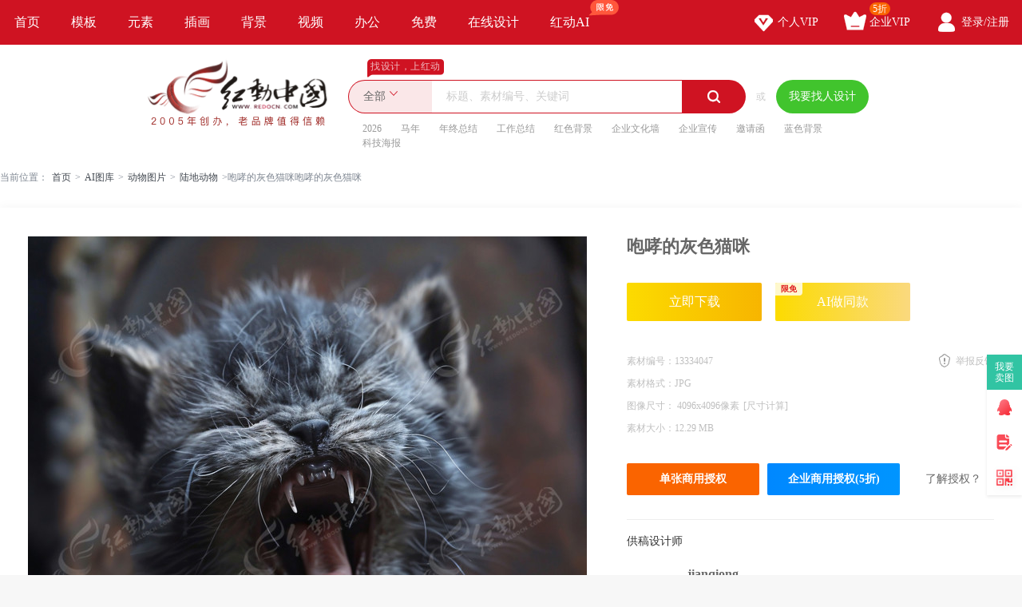

--- FILE ---
content_type: text/html; charset=gbk
request_url: https://sucai.redocn.com/13334047.html
body_size: 11263
content:
        <!DOCTYPE html>
    <html>

    <head>
        <meta name="renderer" content="webkit" />
        <meta http-equiv="X-UA-Compatible" content="IE=edge,chrome=1" />
        <meta http-equiv="Content-Type" content="text/html; charset=gbk" />
        <title>咆哮的灰色猫咪AI图片下载_红动中国</title>
        <meta name="keywords" content="咆哮的灰色猫咪AI图片，猫咪AI图片" />
        <meta name="description" content="红动中国提供咆哮的灰色猫咪AI图片下载，作品以猫咪为主题而设计，可作为咆哮的灰色猫咪，猫，猫咪，小猫，咆哮等主题图片使用，咆哮的灰色猫咪编号13334047，格式JPG，尺寸4096，大小4096，欢迎会员进行下载。" />
        <meta http-equiv="Cache-Control" content="no-transform " />
        <meta name="applicable-device" content="pc">
                    <link rel="alternate" media="only screen and(max-width: 640px)" href="https://m.redocn.com/13334047.html">
            <meta name="mobile-agent" content="format=html5;url=https://m.redocn.com/13334047.html" />
        
        
            <link rel="canonical" href="https://sucai.redocn.com/13334047.html">
                
                <meta property="og:type" content="image" /><meta property="og:image" content="https://img.redocn.com/sheji/20240530/paoxiaodehuisemao_13334047.jpg"/>
        <link rel="stylesheet" type="text/css" href="https://static.redocn.com/public/css/reset.min.css?v=202508082" />
        <link rel="stylesheet" type="text/css" href="https://static.redocn.com/public/css/redocn.min.css?v=202508082" />
        <script type="text/javascript" src="https://static.redocn.com/public/js/jquery.1.8.1.min.js?v=202508082" charset="gbk"></script>
        <script type="text/javascript" src="https://static.redocn.com/public/js/layer/layer.js?v=202508082" charset="gbk"></script>
        <script>
            var current_project = "shejigaoView";
            var site = "0";
        </script>
                        <script>
            var _hmt = _hmt || [];
            (function() {
                var hm = document.createElement("script");
                hm.src = "https://hm.baidu.com/hm.js?d77a0d3247d8a192df6cbc62c15b7879";
                var s = document.getElementsByTagName("script")[0];
                s.parentNode.insertBefore(hm, s);
            })();
        </script>
        <style>
            a{
                text-decoration: none;
            }
        </style>
    </head>

<body>

            
    <div class="hd-nav">
        <div class="g-u-wrap-1280">
            <div class="nav-tab">
                                            <div class="nav-item ">
                                <a href="https://www.redocn.com/"  class="classify">
                                    首页                                                                                                        </a>

                            </div>
                                                    <div class="nav-item ">
                                <a href="https://sucai.redocn.com/shejigao/"  class="classify">
                                    模板                                                                                                        </a>

                            </div>
                                                    <div class="nav-item ">
                                <a href="https://sucai.redocn.com/miankou/"  class="classify">
                                    元素                                                                                                        </a>

                            </div>
                                                    <div class="nav-item ">
                                <a href="https://sucai.redocn.com/katong/"  class="classify">
                                    插画                                                                                                        </a>

                            </div>
                                                    <div class="nav-item ">
                                <a href="https://sucai.redocn.com/beijingtu/"  class="classify">
                                    背景                                                                                                        </a>

                            </div>
                                                    <div class="nav-item ">
                                <a href="https://sucai.redocn.com/shipin/"  class="classify">
                                    视频                                                                                                        </a>

                            </div>
                                                    <div class="nav-item ">
                                <a href="https://sucai.redocn.com/bangong/"  class="classify">
                                    办公                                                                                                        </a>

                            </div>
                                                    <div class="nav-item ">
                                <a href="https://sucai.redocn.com/free"  class="classify">
                                    免费                                                                                                        </a>

                            </div>
                                                    <div class="nav-item ">
                                <a href="https://sucai.redocn.com/editor/"  class="classify">
                                    在线设计                                                                                                        </a>

                            </div>
                                                    <div class="nav-item ">
                                <a href="https://sucai.redocn.com/ai/"  class="classify">
                                    红动AI                                                                        <img src="https://static.redocn.com/public/images/svg/xianmian.svg" alt="" class="icon">                                </a>

                            </div>
                                    </div>
            <div class="user-menu" id="hd-user-menu"></div>
        </div>
    </div>
    <div class="hd-header hd-search default-search hd-header-search">
        <div class="g-u-wrap-1280">
            <div class="hd-logo">
                <a href="https://www.redocn.com/">
                    <img src="https://static.redocn.com/public/images/redocn/logo2020.png" alt="红动中国">
                </a>
            </div>
            <div class="hd-top-search">
                <div class="icon-slogan">找设计，上红动</div>
                <div class="search-section">
                    <div class="search-box search-box-filter">
                        
                            <div class="filter">
                                <div class="cur">
                                    <span>

                                        <i>全部</i>
                                        </if>

                                    </span>
                                </div>
                                <ul>
                                    <li data-type="0" class="current"><span>全部</span></li>
                                    <li data-type="1" ><span>设计稿</span></li>
                                    <li data-type="3" ><span>摄影图</span></li>
                                    <li data-type="5" ><span>元素库</span></li>
                                    <li data-type="2" ><span>VIP素材</span></li>
                                   

                                </ul>
                            </div>
                            <input type="hidden" id="search_t" name="t" value="0">
                            <input type="text" value="" name="keyword" class="sear-keyword" id="keyword" placeholder="标题、素材编号、关键词" autocomplete="off" />
                            <div class="search-btn">
                                <i class="iconfont">&#xe615;</i>
                            </div>
                            <div class="history-hot"></div>
                            <div class="search-match"></div>
                        
                    </div>
                    <div class="or">或</div>
                    <div class="publish-order demand-box">
                        <a  href="https://order.redocn.com/orders/addorder.htm?ent=6"  rel="nofollow"  class="publish-btn" >我要找人设计</a>
                    </div>
                </div>
                <div class="hot-keywords">
                    <span><a  href="https://so.redocn.com/2026/32303236.htm">2026</a></span><span><a  href="https://so.redocn.com/ma/c2edc4ea.htm">马年</a></span><span><a  href="https://so.redocn.com/nian/c4ead6d5d7dcbde1.htm">年终总结</a></span><span><a  href="https://so.redocn.com/gongzuo/b9a4d7f7d7dcbde1.htm">工作总结</a></span><span><a  href="https://so.redocn.com/beijing/baecc9abb1b3beb0.htm">红色背景</a></span><span><a  href="https://so.redocn.com/wenhua/c6f3d2b5cec4bbafc7bd.htm">企业文化墙</a></span><span><a  href="https://so.redocn.com/qiye/c6f3d2b5d0fbb4ab.htm">企业宣传</a></span><span><a  href="https://so.redocn.com/qingtie/d1fbc7ebbaaf.htm">邀请函</a></span><span><a  href="https://so.redocn.com/beijing/c0b6c9abb1b3beb0.htm">蓝色背景</a></span><span><a  href="https://so.redocn.com/haibao/bfc6bcbcbaa3b1a8.htm">科技海报</a></span>                </div>
            </div>
        </div>
    </div>

            
<link rel="stylesheet" type="text/css" href="https://static.redocn.com/sucai/css/sucai_new.min.css?v=202508082" /><style>
	body{background:#fff;}
	.layui-layer-title{font-weight:bold;}
</style><script>
	function centerImg(obj,w,h){
		var scale = w/h;
		var width = $(obj).width();
		var height = $(obj).height();
		var img_scale = width / height;
		if(img_scale > scale){
			$(obj).width(w);
			var new_h = $(obj).height();
			var top = parseInt(h - new_h)/2;
			$(obj).css("marginTop",top);
		}
		else{
			$(obj).height(h);
		}
	}
	function centerImg2(obj){
		var height = $(obj).attr('height');
		var top = parseInt(130 - height)/2;
		$(obj).css("marginTop",top);
	}
	function fillImg(obj){
		var width = $(obj).width();
		var height = $(obj).height();
		if(width > height){
			$(obj).height(60);
		}
		else{
			$(obj).width(60);
		}
	}
	function centerImg3(obj){
		var width = $(obj).attr('data-width');
		var height = $(obj).attr('data-height');
		var img_scale = width / height;
		var box_w = 300;
		var box_h = 422;
		var box_scale = 300/422;
		if(img_scale > box_scale){ //图片宽高比容器更大，以宽为准
			if(width < box_w){
				var top = parseInt(box_h - height)/2;
			}
			else{
				$(obj).width(box_w);
				var h = $(obj).height();
				var top = parseInt(box_h - h)/2;
			}
			$(obj).css("marginTop",top);
		}
		else{
			if(height < box_h){
				var top = parseInt(box_h - height)/2;
				$(obj).css("marginTop",top);
			}
			else{
				$(obj).height(box_h);
			}
		}
	}
</script><div class="hd-crumb g-u-wrap-1280"><i class="iconfont">&#xe632;</i>当前位置：<a style='text-decoration:none' href='/'>首页</a><span>&gt;</span><a style='text-decoration:none' href='https://sucai.redocn.com/AItuku/'>AI图库</a><span>&gt;</span><a style='text-decoration:none' href='https://sucai.redocn.com/dongwutupian/'>动物图片</a><span>&gt;</span><a style='text-decoration:none' href='https://sucai.redocn.com/dongwutupian/ludidongwu/'>陆地动物</a><span>&gt;</span>咆哮的灰色猫咪咆哮的灰色猫咪</div><div class="hd-sucaiview g-u-wrap-1280"><div class="content_good content_good_sjg"><div class="good_left good_color v22"><!--套图样式--><!--无套图样式--><div class="big_img_bg"><div class="img_box"><img src="https://img.redocn.com/sheji/20240530/paoxiaodehuisemao_13334047.jpg" data-original="https://img.redocn.com/sheji/20240530/paoxiaodehuisemao_13334047.jpg" alt="咆哮的灰色猫咪" title="咆哮的灰色猫咪" align="middle" id="img_view" class="myThumbImg" height=700 width=700  /></div></div><div class="good_contents_keywords"><p>原创<strong>《咆哮的灰色猫咪图片》</strong>，咆哮的灰色猫咪素材下载，素材编号13334047，格式JPG，尺寸无限大，大小12.29 MB，此设计图片由设计师“jianqiong”于2024-05-30 08:54:12上传。</p></div><div class="copyright"><p></p></div></div><div class="good_right_new"><div class="title"><h1>咆哮的灰色猫咪</h1></div><div class="about_download"><div class="operate_group"><a href="javascript:;" data-tid="13334047" data-isshangyong="1" data-isCompanyVip="0" data-type="1" class="vip download_btn go-download" rel="nofollow">							立即下载
						</a><a href="javascript:;" data-tid="13334047" data-taskid=""  data-type="4" class="ai download_btn go-download" rel="nofollow"><em>限免</em>
						AI做同款
					</a></div><div class="good_canshu"><ul><li><label>素材编号：</label><span>13334047</span></li><li class="sucai_soft"><label>素材格式：</label><span>JPG</span></li><li><label>图像尺寸： </label><span>4096x4096像素<i class="compute">[尺寸计算]</i></span></li><li class="add_time_lis"></li><li><label>素材大小：</label><span>12.29 MB</span></li><li class="down_time_li" ></li></ul><a href="javascript:;" class="report_btn">举报反馈</a></div><div class="about_sy"><a href="javascript:;" data-tid="13334047" data-type="1" class="go_shouquan" rel="nofollow">单张商用授权</a><a href="javascript:;" data-tid="13334047" data-type="1" class="go_company_shouquan" rel="nofollow">企业商用授权(5折)</a><a href="https://help.redocn.com/Index/help/helpid/227.html" target="_blank" class="toknow"  rel="nofollow" >了解授权？</a></div></div><!--公益素材专属说明--><div class="about_designer"><span style="font-size: 1.17em;">供稿设计师</span><div class="info"><dl><dd><img src="https://uc.redocn.com/images/avatar12_big.png" alt="" /><span>独家</span></dd><dt><div class="name">jianqiong</div><div class="go_work">作品：1443张</div></dt></dl></div></div><div class="good_sucai good_color"><div class="tit"><h2>猫咪AI图片</h2></div><div class="list"><a style="text-decoration:none" href="https://so.redocn.com/tupian/c5d8cff8.htm">咆哮</a><a style="text-decoration:none" href="https://so.redocn.com/dongwu/b6afceef.htm">动物</a><a style="text-decoration:none" href="https://so.redocn.com/mao/c3a8.htm">猫</a><a style="text-decoration:none" href="https://so.redocn.com/mao/d0a1c3a8.htm">小猫</a><a style="text-decoration:none" href="https://so.redocn.com/mao/c3a8dfe4.htm">猫咪</a></div></div></div></div><div style="margin-top: 20px;"><h2></h2></div><div class="fixbox_images"><div class=" items " id="box_item"><a  href="https://sucai.redocn.com/13334046.html" target="_blank" title="咆哮的小猫咪" class="img_box"><div class="sign-group" data-tid="13334046"></div><img src="https://img.redocn.com/sheji/20240531/paoxiaodexiaomao_13334046.jpg.400.jpg" data-height="450" data-width="450" alt="咆哮的小猫咪" title="咆哮的小猫咪" onload="centerImg3(this);" /><div class="sucai-title">咆哮的小猫咪</div></a></div><div class=" items " id="box_item"><a  href="https://sucai.redocn.com/13334045.html" target="_blank" title="咆哮的可爱猫咪" class="img_box"><div class="sign-group" data-tid="13334045"></div><img src="https://img.redocn.com/sheji/20240531/paoxiaodekeaimao_13334045.jpg.400.jpg" data-height="450" data-width="450" alt="咆哮的可爱猫咪" title="咆哮的可爱猫咪" onload="centerImg3(this);" /><div class="sucai-title">咆哮的可爱猫咪</div></a></div><div class=" items " id="box_item"><a  href="https://sucai.redocn.com/13334044.html" target="_blank" title="张大嘴咆哮的猫咪" class="img_box"><div class="sign-group" data-tid="13334044"></div><img src="https://img.redocn.com/sheji/20240531/zhangdazuipaoxiaodemao_13334044.jpg.400.jpg" data-height="450" data-width="450" alt="张大嘴咆哮的猫咪" title="张大嘴咆哮的猫咪" onload="centerImg3(this);" /><div class="sucai-title">张大嘴咆哮的猫咪</div></a></div><div class=" items " id="box_item"><a  href="https://sucai.redocn.com/13334043.html" target="_blank" title="侧身咆哮的猫咪" class="img_box"><div class="sign-group" data-tid="13334043"></div><img src="https://img.redocn.com/sheji/20240531/ceshenpaoxiaodemao_13334043.jpg.400.jpg" data-height="450" data-width="450" alt="侧身咆哮的猫咪" title="侧身咆哮的猫咪" onload="centerImg3(this);" /><div class="sucai-title">侧身咆哮的猫咪</div></a></div><div class=" items " id="box_item"><a  href="https://sucai.redocn.com/13334042.html" target="_blank" title="一只咆哮的猫咪" class="img_box"><div class="sign-group" data-tid="13334042"></div><img src="https://img.redocn.com/sheji/20240531/yizhipaoxiaodemao_13334042.jpg.400.jpg" data-height="450" data-width="450" alt="一只咆哮的猫咪" title="一只咆哮的猫咪" onload="centerImg3(this);" /><div class="sucai-title">一只咆哮的猫咪</div></a></div><div class=" items " id="box_item"><a  href="https://sucai.redocn.com/13334041.html" target="_blank" title="咆哮小猫动物背景" class="img_box"><div class="sign-group" data-tid="13334041"></div><img src="https://img.redocn.com/sheji/20240531/paoxiaoxiaomaodongwubeijing_13334041.jpg.400.jpg" data-height="450" data-width="450" alt="咆哮小猫动物背景" title="咆哮小猫动物背景" onload="centerImg3(this);" /><div class="sucai-title">咆哮小猫动物背景</div></a></div><div class=" items " id="box_item"><a  href="https://sucai.redocn.com/13334040.html" target="_blank" title="咆哮的黄色猫咪" class="img_box"><div class="sign-group" data-tid="13334040"></div><img src="https://img.redocn.com/sheji/20240531/paoxiaodehuangsemao_13334040.jpg.400.jpg" data-height="450" data-width="450" alt="咆哮的黄色猫咪" title="咆哮的黄色猫咪" onload="centerImg3(this);" /><div class="sucai-title">咆哮的黄色猫咪</div></a></div><div class=" items " id="box_item"><a  href="https://sucai.redocn.com/13334039.html" target="_blank" title="咆哮的猫咪图片" class="img_box"><div class="sign-group" data-tid="13334039"></div><img src="//static.redocn.com/so/images/grey.gif" data-height="450" data-width="450" alt="咆哮的猫咪图片" title="咆哮的猫咪图片" data-original="https://img.redocn.com/sheji/20240603/paoxiaodemaotupian_13334039.jpg.400.jpg" class="lazy" onload="centerImg3(this);" /><div class="sucai-title">咆哮的猫咪图片</div></a></div><div class=" items " id="box_item"><a  href="https://sucai.redocn.com/13331329.html" target="_blank" title="红色宫墙外的可爱猫咪素材图AI图" class="img_box"><div class="sign-group" data-tid="13331329"></div><img src="//static.redocn.com/so/images/grey.gif" data-height="450" data-width="338" alt="红色宫墙外的可爱猫咪素材图AI图" title="红色宫墙外的可爱猫咪素材图AI图" data-original="https://img.redocn.com/sheji/20240527/hongsegongqiangwaidekeaimaosucaituAItu_13331329.jpg.400.jpg" class="lazy" onload="centerImg3(this);" /><div class="sucai-title">红色宫墙外的可爱猫咪素材图AI图</div></a></div><div class=" items " id="box_item"><a  href="https://sucai.redocn.com/13331328.html" target="_blank" title="红色宫墙外的可爱猫咪素材图AI图" class="img_box"><div class="sign-group" data-tid="13331328"></div><img src="//static.redocn.com/so/images/grey.gif" data-height="450" data-width="338" alt="红色宫墙外的可爱猫咪素材图AI图" title="红色宫墙外的可爱猫咪素材图AI图" data-original="https://img.redocn.com/sheji/20240527/hongsegongqiangwaidekeaimaosucaituAItu_13331328.jpg.400.jpg" class="lazy" onload="centerImg3(this);" /><div class="sucai-title">红色宫墙外的可爱猫咪素材图AI图</div></a></div><div class=" items " id="box_item"><a  href="https://sucai.redocn.com/13331327.html" target="_blank" title="红色宫墙外的可爱猫咪素材图AI图" class="img_box"><div class="sign-group" data-tid="13331327"></div><img src="//static.redocn.com/so/images/grey.gif" data-height="450" data-width="338" alt="红色宫墙外的可爱猫咪素材图AI图" title="红色宫墙外的可爱猫咪素材图AI图" data-original="https://img.redocn.com/sheji/20240527/hongsegongqiangwaidekeaimaosucaituAItu_13331327.jpg.400.jpg" class="lazy" onload="centerImg3(this);" /><div class="sucai-title">红色宫墙外的可爱猫咪素材图AI图</div></a></div><div class=" items " id="box_item"><a  href="https://sucai.redocn.com/13331326.html" target="_blank" title="红色宫墙外的可爱猫咪素材图AI图" class="img_box"><div class="sign-group" data-tid="13331326"></div><img src="//static.redocn.com/so/images/grey.gif" data-height="450" data-width="338" alt="红色宫墙外的可爱猫咪素材图AI图" title="红色宫墙外的可爱猫咪素材图AI图" data-original="https://img.redocn.com/sheji/20240527/hongsegongqiangwaidekeaimaosucaituAItu_13331326.jpg.400.jpg" class="lazy" onload="centerImg3(this);" /><div class="sucai-title">红色宫墙外的可爱猫咪素材图AI图</div></a></div><div class=" items " id="box_item"><a  href="https://sucai.redocn.com/13331325.html" target="_blank" title="红色宫墙外的可爱猫咪素材图AI图" class="img_box"><div class="sign-group" data-tid="13331325"></div><img src="//static.redocn.com/so/images/grey.gif" data-height="450" data-width="338" alt="红色宫墙外的可爱猫咪素材图AI图" title="红色宫墙外的可爱猫咪素材图AI图" data-original="https://img.redocn.com/sheji/20240527/hongsegongqiangwaidekeaimaosucaituAItu_13331325.jpg.400.jpg" class="lazy" onload="centerImg3(this);" /><div class="sucai-title">红色宫墙外的可爱猫咪素材图AI图</div></a></div><div class=" items " id="box_item"><a  href="https://sucai.redocn.com/13331324.html" target="_blank" title="红色宫墙外的可爱猫咪素材图AI图" class="img_box"><div class="sign-group" data-tid="13331324"></div><img src="//static.redocn.com/so/images/grey.gif" data-height="450" data-width="338" alt="红色宫墙外的可爱猫咪素材图AI图" title="红色宫墙外的可爱猫咪素材图AI图" data-original="https://img.redocn.com/sheji/20240527/hongsegongqiangwaidekeaimaosucaituAItu_13331324.jpg.400.jpg" class="lazy" onload="centerImg3(this);" /><div class="sucai-title">红色宫墙外的可爱猫咪素材图AI图</div></a></div><div class=" items " id="box_item"><a  href="https://sucai.redocn.com/13331323.html" target="_blank" title="红色宫墙外的可爱猫咪素材图AI图" class="img_box"><div class="sign-group" data-tid="13331323"></div><img src="//static.redocn.com/so/images/grey.gif" data-height="450" data-width="338" alt="红色宫墙外的可爱猫咪素材图AI图" title="红色宫墙外的可爱猫咪素材图AI图" data-original="https://img.redocn.com/sheji/20240527/hongsegongqiangwaidekeaimaosucaituAItu_13331323.jpg.400.jpg" class="lazy" onload="centerImg3(this);" /><div class="sucai-title">红色宫墙外的可爱猫咪素材图AI图</div></a></div><div class=" items " id="box_item"><a  href="https://sucai.redocn.com/13331322.html" target="_blank" title="红色宫墙外的可爱猫咪素材图AI图" class="img_box"><div class="sign-group" data-tid="13331322"></div><img src="//static.redocn.com/so/images/grey.gif" data-height="450" data-width="338" alt="红色宫墙外的可爱猫咪素材图AI图" title="红色宫墙外的可爱猫咪素材图AI图" data-original="https://img.redocn.com/sheji/20240527/hongsegongqiangwaidekeaimaosucaituAItu_13331322.jpg.400.jpg" class="lazy" onload="centerImg3(this);" /><div class="sucai-title">红色宫墙外的可爱猫咪素材图AI图</div></a></div><div class=" items " id="box_item"><a  href="https://sucai.redocn.com/13319599.html" target="_blank" title="梦幻宇航员小猫" class="img_box"><div class="sign-group" data-tid="13319599"></div><img src="//static.redocn.com/so/images/grey.gif" data-height="450" data-width="450" alt="梦幻宇航员小猫" title="梦幻宇航员小猫" data-original="https://img.redocn.com/sheji/20240517/menghuanyuhangyuanxiaomao_13319599.jpg.400.jpg" class="lazy" onload="centerImg3(this);" /><div class="sucai-title">梦幻宇航员小猫</div></a></div><div class=" items " id="box_item"><a  href="https://sucai.redocn.com/13319598.html" target="_blank" title="精致可爱的宇航员猫咪" class="img_box"><div class="sign-group" data-tid="13319598"></div><img src="//static.redocn.com/so/images/grey.gif" data-height="450" data-width="450" alt="精致可爱的宇航员猫咪" title="精致可爱的宇航员猫咪" data-original="https://img.redocn.com/sheji/20240517/jingzhikeaideyuhangyuanmao_13319598.jpg.400.jpg" class="lazy" onload="centerImg3(this);" /><div class="sucai-title">精致可爱的宇航员猫咪</div></a></div><div class=" items " id="box_item"><a  href="https://sucai.redocn.com/13319597.html" target="_blank" title="呆萌的宇航员猫" class="img_box"><div class="sign-group" data-tid="13319597"></div><img src="//static.redocn.com/so/images/grey.gif" data-height="450" data-width="450" alt="呆萌的宇航员猫" title="呆萌的宇航员猫" data-original="https://img.redocn.com/sheji/20240517/daimengdeyuhangyuanmao_13319597.jpg.400.jpg" class="lazy" onload="centerImg3(this);" /><div class="sucai-title">呆萌的宇航员猫</div></a></div><div class=" items " id="box_item"><a  href="https://sucai.redocn.com/13319596.html" target="_blank" title="可爱的宇航员猫咪" class="img_box"><div class="sign-group" data-tid="13319596"></div><img src="//static.redocn.com/so/images/grey.gif" data-height="450" data-width="450" alt="可爱的宇航员猫咪" title="可爱的宇航员猫咪" data-original="https://img.redocn.com/sheji/20240517/keaideyuhangyuanmao_13319596.jpg.400.jpg" class="lazy" onload="centerImg3(this);" /><div class="sucai-title">可爱的宇航员猫咪</div></a></div><div class=" items " id="box_item"><a  href="https://sucai.redocn.com/13319595.html" target="_blank" title="宇航员猫咪侧身特写" class="img_box"><div class="sign-group" data-tid="13319595"></div><img src="//static.redocn.com/so/images/grey.gif" data-height="450" data-width="450" alt="宇航员猫咪侧身特写" title="宇航员猫咪侧身特写" data-original="https://img.redocn.com/sheji/20240517/yuhangyuanmaoceshentexie_13319595.jpg.400.jpg" class="lazy" onload="centerImg3(this);" /><div class="sucai-title">宇航员猫咪侧身特写</div></a></div><div class=" items " id="box_item"><a  href="https://sucai.redocn.com/13319594.html" target="_blank" title="端坐的宇航员小猫" class="img_box"><div class="sign-group" data-tid="13319594"></div><img src="//static.redocn.com/so/images/grey.gif" data-height="450" data-width="450" alt="端坐的宇航员小猫" title="端坐的宇航员小猫" data-original="https://img.redocn.com/sheji/20240517/duanzuodeyuhangyuanxiaomao_13319594.jpg.400.jpg" class="lazy" onload="centerImg3(this);" /><div class="sucai-title">端坐的宇航员小猫</div></a></div><div class=" items " id="box_item"><a  href="https://sucai.redocn.com/13319593.html" target="_blank" title="萌萌的宇航员装扮猫咪" class="img_box"><div class="sign-group" data-tid="13319593"></div><img src="//static.redocn.com/so/images/grey.gif" data-height="450" data-width="450" alt="萌萌的宇航员装扮猫咪" title="萌萌的宇航员装扮猫咪" data-original="https://img.redocn.com/sheji/20240517/mengmengdeyuhangyuanzhuangbanmao_13319593.jpg.400.jpg" class="lazy" onload="centerImg3(this);" /><div class="sucai-title">萌萌的宇航员装扮猫咪</div></a></div><div class=" items " id="box_item"><a  href="https://sucai.redocn.com/13319592.html" target="_blank" title="穿宇航员服装的小猫" class="img_box"><div class="sign-group" data-tid="13319592"></div><img src="//static.redocn.com/so/images/grey.gif" data-height="450" data-width="450" alt="穿宇航员服装的小猫" title="穿宇航员服装的小猫" data-original="https://img.redocn.com/sheji/20240517/chuanyuhangyuanfuzhuangdexiaomao_13319592.jpg.400.jpg" class="lazy" onload="centerImg3(this);" /><div class="sucai-title">穿宇航员服装的小猫</div></a></div><div class=" items " id="box_item"><a  href="https://sucai.redocn.com/13319591.html" target="_blank" title="坐在地上的宇航员小猫" class="img_box"><div class="sign-group" data-tid="13319591"></div><img src="//static.redocn.com/so/images/grey.gif" data-height="450" data-width="450" alt="坐在地上的宇航员小猫" title="坐在地上的宇航员小猫" data-original="https://img.redocn.com/sheji/20240517/zuozaidishangdeyuhangyuanxiaomao_13319591.jpg.400.jpg" class="lazy" onload="centerImg3(this);" /><div class="sucai-title">坐在地上的宇航员小猫</div></a></div><div class=" items " id="box_item"><a  href="https://sucai.redocn.com/13319590.html" target="_blank" title="可爱的宇航员动物" class="img_box"><div class="sign-group" data-tid="13319590"></div><img src="//static.redocn.com/so/images/grey.gif" data-height="450" data-width="450" alt="可爱的宇航员动物" title="可爱的宇航员动物" data-original="https://img.redocn.com/sheji/20240517/keaideyuhangyuandongwu_13319590.jpg.400.jpg" class="lazy" onload="centerImg3(this);" /><div class="sucai-title">可爱的宇航员动物</div></a></div><div class=" items " id="box_item"><a  href="https://sucai.redocn.com/13319589.html" target="_blank" title="粉色宇航员小猫" class="img_box"><div class="sign-group" data-tid="13319589"></div><img src="//static.redocn.com/so/images/grey.gif" data-height="450" data-width="450" alt="粉色宇航员小猫" title="粉色宇航员小猫" data-original="https://img.redocn.com/sheji/20240517/fenseyuhangyuanxiaomao_13319589.jpg.400.jpg" class="lazy" onload="centerImg3(this);" /><div class="sucai-title">粉色宇航员小猫</div></a></div><div class=" items " id="box_item"><a  href="https://sucai.redocn.com/13319588.html" target="_blank" title="宇航员小猫图片" class="img_box"><div class="sign-group" data-tid="13319588"></div><img src="//static.redocn.com/so/images/grey.gif" data-height="450" data-width="450" alt="宇航员小猫图片" title="宇航员小猫图片" data-original="https://img.redocn.com/sheji/20240517/yuhangyuanxiaomaotupian_13319588.jpg.400.jpg" class="lazy" onload="centerImg3(this);" /><div class="sucai-title">宇航员小猫图片</div></a></div><div class=" items " id="box_item"><a  href="https://sucai.redocn.com/13290908.html" target="_blank" title="呆萌的猫插画" class="img_box"><div class="sign-group" data-tid="13290908"></div><img src="//static.redocn.com/so/images/grey.gif" data-height="450" data-width="450" alt="呆萌的猫插画" title="呆萌的猫插画" data-original="https://img.redocn.com/sheji/20240423/daimengdemaochahua_13290908.jpg.400.jpg" class="lazy" onload="centerImg3(this);" /><div class="sucai-title">呆萌的猫插画</div></a></div><div class=" items " id="box_item"><a  href="https://sucai.redocn.com/13290907.html" target="_blank" title="注视的黑猫插画" class="img_box"><div class="sign-group" data-tid="13290907"></div><img src="//static.redocn.com/so/images/grey.gif" data-height="450" data-width="450" alt="注视的黑猫插画" title="注视的黑猫插画" data-original="https://img.redocn.com/sheji/20240423/zhushideheimaochahua_13290907.jpg.400.jpg" class="lazy" onload="centerImg3(this);" /><div class="sucai-title">注视的黑猫插画</div></a></div><div class=" items " id="box_item"><a  href="https://sucai.redocn.com/13290906.html" target="_blank" title="好奇的黑猫插画" class="img_box"><div class="sign-group" data-tid="13290906"></div><img src="//static.redocn.com/so/images/grey.gif" data-height="450" data-width="450" alt="好奇的黑猫插画" title="好奇的黑猫插画" data-original="https://img.redocn.com/sheji/20240423/haoqideheimaochahua_13290906.jpg.400.jpg" class="lazy" onload="centerImg3(this);" /><div class="sucai-title">好奇的黑猫插画</div></a></div><div class=" items " id="box_item"><a  href="https://sucai.redocn.com/13290904.html" target="_blank" title="灵敏的猫插画" class="img_box"><div class="sign-group" data-tid="13290904"></div><img src="//static.redocn.com/so/images/grey.gif" data-height="450" data-width="450" alt="灵敏的猫插画" title="灵敏的猫插画" data-original="https://img.redocn.com/sheji/20240423/lingmindemaochahua_13290904.jpg.400.jpg" class="lazy" onload="centerImg3(this);" /><div class="sucai-title">灵敏的猫插画</div></a></div><div class=" items " id="box_item"><a  href="https://sucai.redocn.com/13290903.html" target="_blank" title="原创立体猫咪插画" class="img_box"><div class="sign-group" data-tid="13290903"></div><img src="//static.redocn.com/so/images/grey.gif" data-height="450" data-width="450" alt="原创立体猫咪插画" title="原创立体猫咪插画" data-original="https://img.redocn.com/sheji/20240423/yuanchuanglitimaochahua_13290903.jpg.400.jpg" class="lazy" onload="centerImg3(this);" /><div class="sucai-title">原创立体猫咪插画</div></a></div><div class=" items " id="box_item"><a  href="https://sucai.redocn.com/13290902.html" target="_blank" title="聪明的小猫插画" class="img_box"><div class="sign-group" data-tid="13290902"></div><img src="//static.redocn.com/so/images/grey.gif" data-height="450" data-width="450" alt="聪明的小猫插画" title="聪明的小猫插画" data-original="https://img.redocn.com/sheji/20240423/congmingdexiaomaochahua_13290902.jpg.400.jpg" class="lazy" onload="centerImg3(this);" /><div class="sucai-title">聪明的小猫插画</div></a></div><div class=" items " id="box_item"><a  href="https://sucai.redocn.com/13290879.html" target="_blank" title="蓝猫插画" class="img_box"><div class="sign-group" data-tid="13290879"></div><img src="//static.redocn.com/so/images/grey.gif" data-height="450" data-width="450" alt="蓝猫插画" title="蓝猫插画" data-original="https://img.redocn.com/sheji/20240424/lanmaochahua_13290879.jpg.400.jpg" class="lazy" onload="centerImg3(this);" /><div class="sucai-title">蓝猫插画</div></a></div><div class=" items " id="box_item"><a  href="https://sucai.redocn.com/13290876.html" target="_blank" title="杂色猫咪插画" class="img_box"><div class="sign-group" data-tid="13290876"></div><img src="//static.redocn.com/so/images/grey.gif" data-height="450" data-width="450" alt="杂色猫咪插画" title="杂色猫咪插画" data-original="https://img.redocn.com/sheji/20240417/zasemaochahua_13290876.jpg.400.jpg" class="lazy" onload="centerImg3(this);" /><div class="sucai-title">杂色猫咪插画</div></a></div><div class=" items " id="box_item"><a  href="https://sucai.redocn.com/13290870.html" target="_blank" title="原创猫AI图片" class="img_box"><div class="sign-group" data-tid="13290870"></div><img src="//static.redocn.com/so/images/grey.gif" data-height="450" data-width="450" alt="原创猫AI图片" title="原创猫AI图片" data-original="https://img.redocn.com/sheji/20240417/yuanchuangmaoAItupian_13290870.jpg.400.jpg" class="lazy" onload="centerImg3(this);" /><div class="sucai-title">原创猫AI图片</div></a></div><div class=" items " id="box_item"><a  href="https://sucai.redocn.com/13290868.html" target="_blank" title="神秘的猫咪插画" class="img_box"><div class="sign-group" data-tid="13290868"></div><img src="//static.redocn.com/so/images/grey.gif" data-height="450" data-width="450" alt="神秘的猫咪插画" title="神秘的猫咪插画" data-original="https://img.redocn.com/sheji/20240417/shenmidemaochahua_13290868.jpg.400.jpg" class="lazy" onload="centerImg3(this);" /><div class="sucai-title">神秘的猫咪插画</div></a></div><div class=" items " id="box_item"><a  href="https://sucai.redocn.com/13290865.html" target="_blank" title="坐立的小猫插画" class="img_box"><div class="sign-group" data-tid="13290865"></div><img src="//static.redocn.com/so/images/grey.gif" data-height="450" data-width="450" alt="坐立的小猫插画" title="坐立的小猫插画" data-original="https://img.redocn.com/sheji/20240424/zuolidexiaomaochahua_13290865.jpg.400.jpg" class="lazy" onload="centerImg3(this);" /><div class="sucai-title">坐立的小猫插画</div></a></div><div class=" items " id="box_item"><a  href="https://sucai.redocn.com/13290862.html" target="_blank" title="一只黑猫插画" class="img_box"><div class="sign-group" data-tid="13290862"></div><img src="//static.redocn.com/so/images/grey.gif" data-height="450" data-width="450" alt="一只黑猫插画" title="一只黑猫插画" data-original="https://img.redocn.com/sheji/20240423/yizhiheimaochahua_13290862.jpg.400.jpg" class="lazy" onload="centerImg3(this);" /><div class="sucai-title">一只黑猫插画</div></a></div></div><div class="show_bigimg_ie"><div class="mask"></div><img src="" alt="" id="big_img" /></div><div class="collect-tip">收藏成功</div><div id="compute-size-mask"></div><div id="compute-size"><div class="title"><span style="font-size: 18.72px">图片实际打印尺寸计算</span><a href="javascript:;" class="iconfont close_btn">&#xe631;</a></div><div class="content"><div class="notice"><span>温馨提示：</span><p>1、一张图片的打印出来的实际尺寸是由电子图片的像素和分辨率共同决定的，像素(Pixel)是指构成图片的小色点，分辨率(单位DPI)是指每英寸(Inch)上的像素数量，可以看做是这些小色点的分布密度；像素相同时，分辨率越高则像素密度越大，实际打印尺寸越小，图像也越清晰；</p><p>2、尺寸计算结果与您所选的分辨率有关，请根据您的实际用途及图片支持的最大分辨率进行选择并查看结果；</p><p>3、下方结果图片显示的是作品的预览图，显示结果仅供参考，以作品原图为准。</p></div><ul><li><label>像素：</label><div class="info cc_px">2630x2625 PX</div><input type="hidden" name="cc_w" class="cc_w" value="" /><input type="hidden" name="cc_h" class="cc_h" value="" /><input type="hidden" name="cc_o" class="cc_o" value="" /></li><li><label>分辨率：</label><div class="info"><select id="dpi"><option value="1">15dpi（灯布）</option><option value="2">30dpi（喷绘）</option><option value="3" selected="selected">72dpi（写真）</option><option value="4">150dpi（高精度写真）</option><option value="5">300dpi（印刷）</option></select></div></li><li><label>结果：</label><div class="info"><p>长：<span class="w_mm">4453.5</span> 毫米 / <span class="w_lm">445.35</span> 厘米 / <span class="w_yc">175.33</span> 英寸</p><p>宽：<span class="h_mm">4445</span> 毫米 / <span class="h_lm">444.5</span> 厘米 / <span class="h_yc">175</span> 英寸</p></div></li></ul><div class="show-size"><div class="imgbox"><span class="dot dot1"></span><span class="dot dot2"></span><span class="dot dot3"></span><span class="dot dot4"></span><span class="line line1"></span><span class="line line2"></span><span class="line line3"></span><span class="line line4"></span><span class="arrow arrow1"></span><span class="arrow arrow2"></span><span class="arrow arrow3"></span><span class="arrow arrow4"></span><div class="size w">445.35cm</div><div class="size h">444.5cm</div><img src="https://img.redocn.com/sheji/20240530/paoxiaodehuisemao_13334047.jpg" alt="" width="580" /></div></div></div></div></div><script>var tid = "13334047";</script>
		
        			<div id="bottom_gg">
            <div class="guanggao_container g-u-wrap-1280">
                <a href="//sucai.redocn.com/ai/" target="_blank" data-page="4"  data-position="B1" data-gid="113">
                    <img src="https://img.redocn.com/202508/20250807/20250807_bff9b99e6634ddaa4a79HPfo9yJDL59z.jpg" alt="AI出图广告" />
                </a>
            </div>
			</div>
                
<div class="hd-footer">
		<div class="redocn_footer">
		<div class="g-u-wrap-1280">
			<div class="interlinkage">
				<a href="https://sucai.redocn.com/zuixinshejigao/" target="_blank">最新素材</a>
				<a href="https://so.redocn.com/tag/" target="_blank">热门标签</a>
				<a href="https://www.redocn.com/sitemap.htm" target="_blank">网站导航</a>
				<a href="https://user.redocn.com/chongzhi" target="_blank" rel="nofollow">账号充值</a>
				<a href="https://help.redocn.com/Index/zhinan" target="_blank "  rel="nofollow">新手指南</a>
				<a href="https://help.redocn.com/" target="_blank"  rel="nofollow">帮助中心</a>
				<a href="https://help.redocn.com/hd/" target="_blank"  rel="nofollow">红动简介</a>
				<a href="https://help.redocn.com/Index/helplist/id/73" target="_blank"  rel="nofollow">版权说明</a>
								<a href="https://m.redocn.com/13334047.html" class="change_btn"  ><em></em>手机版</a>
							</div>
			<div class="about_redocn">
				<div class="brief">
					<img src="https://static.redocn.com/zhuanji/images/3star.png">
					<div class="txt">
						<span style="font-size: 32px">专业在线设计服务平台</span>
						<span style="font-size: 16px">找设计，上红动</span>
					</div>
				</div>
				<div class="kf">
					<div class="title">联系客服</div>
					<div class="kf_contact">
						
						<a href="https://wpa.b.qq.com/cgi/wpa.php?ln=1&key=XzgwMDA4OTE5Ml80NzU3NzZfODAwMDg5MTkyXzJf" rel="nofollow" target="_blank" class="kf_qq">
							<dl>
								<dd></dd>
								<dt>
									<span>在线客服</span>
									<span class="num">800089192</span>
									<em>点击咨询</em>
								</dt>
							</dl>
						</a>
					</div>
					<div class="kf_time">
						<span>周一至周五8:30-11:30 13:00-18:00</span>
						<span>法定假日休息</span>
					</div>
				</div>
				
			</div>
			<div class="ft_copyright">
				<div class="txt">
					<span class="copy_right">Copyright &copy 2021 红动中国 | <a href="https://beian.miit.gov.cn" style="color:#666666;" rel="nofollow" target="_blank">浙ICP备2021015139号-1</a> <!--| 增值电信业务经营许可证：<a href="https://beian.miit.gov.cn" style="color:#666666;" rel="nofollow" target="_blank">浙B2-20160630</a>--></span>
					<span>若您的权利被侵害请联系红动中国 copyright@redocn.com</span>
					<p>本公司网络广告用字经北大方正电子有限公司授权许可 &ensp; &ensp;</p>
				</div>
				<a target="cyxyv" href="https://v.yunaq.com/certificate?domain=www.redocn.com&from=label&code=90020" class="anquan"><img src="https://static.redocn.com/public/images/label_sm_90020.png"></a>	
			</div>
		</div>
	</div>
</div>
</body>	
</html>
    <script>
         var page_type ="";
         var sucai_leixing ="";
         var dafenlei="";
         var xiaofenlei="";
         var seo_name="";
         var search_keyword ="";
		 var search_result_num = "0";
         var search_type="";
         var sucai_sale_mode="";
         var sucai_is_copyright=false;
         var sucai_price="";
         var sucai_author="";
    </script>
	<script type="text/javascript" src="https://static.redocn.com/public/js/redocn.min.js?v=202508082"></script>

<!--以图搜图利用ajaxSubmit()提交表单使用jquery.form.js-->
<script type="text/JavaScript" src="https://static.redocn.com/public/js/jquery.form.js"></script>
<!-- redocn统计开始-->
<script>
    var static_domian="https://static.redocn.com";
    (function() {
        var hm = document.createElement('script');
        hm.async = true;
        hm.src = static_domian+'/public/js/browse.min.js';
        var s = document.getElementsByTagName('script')[0];
        s.parentNode.insertBefore(hm, s);
    })();
</script>
<!--redocn统计结束-->
<script>
	if(isMobile(navigator.userAgent))
	{
		var mobileUrl = "https://m.redocn.com/13334047.html";
		checkPcUrl();
	}
</script>
<script type="text/javascript" src="https://static.redocn.com/public/js/Masonry.js?v=202508082" charset="gbk"></script><script type="text/javascript" src="https://static.redocn.com/public/js/jquery.lazyload.min.js?v=202508082" charset="gbk"></script><script type="text/javascript" src="https://static.redocn.com/sucai/js/view.min.js?v=202508082" charset="gbk"></script><script>	var thread_tid = '13334047';
	var get_fav_manager = "https://sucai.redocn.com/Api/addFav?tid=13334047";
	var cancel_fav = "https://sucai.redocn.com/Api/removeFav&tid=13334047";
	var api_add_fav  		= "https://sucai.redocn.com/Api/postAddFav?new=1";
	var api_remove_fav 		= "https://sucai.redocn.com/Api/removeFav";
	var api_get_fav_state   = "https://api.redocn.com/SucaiApi/getListFav";
	var api_get_sucai_mark_type   = "https://api.redocn.com/SucaiApi/getSucaiMarkType";
	var list_tids 			= "13334047,13334046,13334045,13334044,13334043,13334042,13334041,13334040,13334039,13331329,13331328,13331327,13331326,13331325,13331324,13331323,13331322,13319599,13319598,13319597,13319596,13319595,13319594,13319593,13319592,13319591,13319590,13319589,13319588,13290908,13290907,13290906,13290904,13290903,13290902,13290879,13290876,13290870,13290868,13290865,13290862";
	var referrer            =document.referrer;
	cookieinfo = getcookie('uchome_newauth');
	var sucai_w = 2630;
	var sucai_h = 2625;
	var width_v = Number("700");
	var height_v = Number("700");
	var chicun = "4096x4096像素";
	var width_o = Number("4096");
	var height_o = Number("4096");
	var dpi_o = Number("72");
	if(chicun != 0){
		if(width_v >= height_v){
			sucai_w = width_o >= height_o ? width_o : height_o;
			sucai_h = width_o >= height_o ? height_o : width_o;
		}else{
			sucai_w = width_o < height_o ? width_o : height_o;
			sucai_h = width_o < height_o ? height_o : width_o;
		}
		if(chicun.indexOf('毫米') == -1){
			//像素
			var w_yc = sucai_w / dpi_o;
			var h_yc = sucai_h / dpi_o;
			var w_lm = w_yc * 2.54;
			var h_lm = h_yc * 2.54;
			var w_mm = w_lm * 10;
			var h_mm = h_lm * 10;
		}else{
			var w_lm = sucai_w / 10;
			var h_lm = sucai_h / 10;
			var w_yc = w_lm / 2.54;
			var h_yc = h_lm / 2.54;
			sucai_w = w_yc * dpi_o;
			sucai_h = h_yc * dpi_o;
			w_yc = sucai_w / 72;
			h_yc = sucai_h / 72;
			w_lm = w_yc * 2.54;
			h_lm = h_yc * 2.54;
			var w_mm = w_lm * 10;
			var h_mm = h_lm * 10;
		}
		$('#compute-size .cc_px').html(sucai_w.toFixed(0)+'x'+sucai_h.toFixed(0)+' PX');
		$("#compute-size .w_yc").html(w_yc.toFixed(2));
		$("#compute-size .h_yc").html(h_yc.toFixed(2));
		$("#compute-size .w_lm").html(w_lm.toFixed(2));
		$("#compute-size .h_lm").html(h_lm.toFixed(2));
		$("#compute-size .w_mm").html(w_mm.toFixed(2));
		$("#compute-size .h_mm").html(h_mm.toFixed(2));
		$("#compute-size .size.w").html(w_lm.toFixed(2)+'cm');
		$("#compute-size .size.h").html(h_lm.toFixed(2)+'cm');
	}


	if(width_v > height_v){
	}
	//当前套图序号 currentTid
	var cur_tt_num = 1;
	$(function(){
		//切换元素
		var p = parseInt("");
		$('.next_btn').click(function(){
			if($(this).hasClass('noclick')){
				return false
			}
			var page = parseInt($(this).attr('page'));
			$('.prev_btn').attr('page',page).removeClass('noclick');
			var next_page = page + 1 > p ? p : page+1;
			if(page == p){
				$(this).addClass('noclick');
			}
			$(this).attr('page',next_page);
			$(".box_"+page).show().siblings().hide();
			$(".box_0").show();
		});
		$('.prev_btn').click(function(){
			if($(this).hasClass('noclick')){
				return false
			}
			var page = parseInt($(this).attr('page'));
			$('.next_btn').attr('page',page).removeClass('noclick');
			var prev_page = page-1 < 1 ? 1 : page-1;
			if(prev_page == 1){
				$(this).addClass('noclick');
			}
			$(this).attr('page',prev_page);
			$(".box_"+prev_page).show().siblings().hide();
			$(".box_0").show();
		});
		$('#flash_view').bind('contextmenu',function() { return false; });
		//计算尺寸
		$(".compute").click(function(){
			$("#compute-size-mask").fadeIn();
			$('#compute-size').addClass("ease1 ease-show").show();
			setTimeout(function(){
				$('#compute-size').removeClass("ease1 ease-show").addClass("ease2");
			},200);
			//      layer.open({
			//          type: 1,
			//          title: '图片实际打印尺寸计算',
			//          area: ['auto'],
			//          shade:0.6,
			//          shadeClose: true,
			//          scrollbar:true,
			//          anim:5,
			//          content: $('#compute-size')
			//      });
		});
		//关闭尺寸计算
		$("#compute-size-mask,#compute-size .close_btn").click(function(){
			$("#compute-size-mask").fadeOut();
			$('#compute-size').addClass("ease-hide");
			setTimeout(function(){
				$('#compute-size').removeClass().hide();
			},200);
		});
		//切换分辨率看尺寸
		$('#compute-size #dpi').change(function(){
			var value = $(this).val();
			var dpi = 15;
			if(value == 1){
				dpi = 15;
			}
			else if(value == 2){
				dpi = 30;
			}
			else if(value == 3){
				dpi = 72;
			}
			else if(value == 4){
				dpi = 150;
			}
			else if(value == 5){
				dpi = 300;
			}
			//像素
			w_yc = sucai_w / dpi;
			h_yc = sucai_h / dpi;
			w_lm = w_yc * 2.54;
			h_lm = h_yc * 2.54;
			w_mm = w_lm * 10;
			h_mm = h_lm * 10;
			$("#compute-size .w_yc").html(w_yc.toFixed(2));
			$("#compute-size .h_yc").html(h_yc.toFixed(2));
			$("#compute-size .w_lm").html(w_lm.toFixed(2));
			$("#compute-size .h_lm").html(h_lm.toFixed(2));
			$("#compute-size .w_mm").html(w_mm.toFixed(2));
			$("#compute-size .h_mm").html(h_mm.toFixed(2));
			$("#compute-size .size.w").html(w_lm.toFixed(2)+'cm');
			$("#compute-size .size.h").html(h_lm.toFixed(2)+'cm');

		});

		//切换细节图
		$(".details-group .item").click(function(){
			var new_src = $(this).find("img").attr("data-original");
			$("#img_view").removeAttr("style");
			$("#img_view").attr("src",new_src);
			$("#img_view").attr("data-original",new_src);
			$(this).addClass("current").siblings().removeClass("current");
		});
		//套图手动无缝滚动
		var taotu = $(".taotu-group");
		var single_w = 130; //单个li宽度
		var box_w = 650; //显示容器宽度
		var tt_lis = taotu.find('.mainlist li').length;//图片数量
		$('.taotu-group .mainlist').css('width', single_w*tt_lis + 'px');//ul宽度

		if(cur_tt_num != 1 && cur_tt_num != 2 && cur_tt_num != tt_lis-1 && cur_tt_num != tt_lis){
			var left = parseInt(cur_tt_num - 3)*single_w;
			$(".taotu-group .mainlist").css("left",-left);
		}
		else{
			if(cur_tt_num == tt_lis-1 || cur_tt_num == tt_lis){
				var left = parseInt(single_w*tt_lis - box_w);
				$(".taotu-group .mainlist").css("left",-left);
			}
		}

		$(".taotu-group .mainlist li").eq(cur_tt_num-1).addClass("current").siblings().removeClass("current");
		if(parseInt(cur_tt_num - 1) <= 2){
			$('.taotu-group .og_prev').addClass("noclick");
		}
		if(parseInt(tt_lis - cur_tt_num) <= 2){
			$('.taotu-group .og_next').addClass("noclick");
		}
		$('.og_next').click(function(){
			var par = $(this).parents(".taotu-group");
			var w = tt_lis * single_w; //ul宽度
			if(!$(this).hasClass("noclick")){
				ml = parseInt(par.find('.mainlist').css('left'));//默认图片ul位置
				if(parseInt(w+ml) <= box_w+single_w*5){ //默认图片显示时
					ml = parseInt(box_w - w);
					par.find('.mainlist').animate({left: ml + 'px'},'200');//默认图片滚动
					$(this).addClass("noclick");
				}else{ //交换图片显示时
					ml = parseInt(ml - single_w*5);
					par.find('.mainlist').animate({left: ml + 'px'},'200');//交换图片滚动
				}
				par.find('.og_prev').removeClass("noclick");
			}
		});
		$('.og_prev').click(function(){
			var par = $(this).parents(".taotu-group");
			var w = tt_lis * single_w; //ul宽度
			if(!$(this).hasClass("noclick")){
				ml = parseInt(par.find('.mainlist').css('left'));
				if(ml >= -single_w*5){
					par.find('.mainlist').animate({left: '0px'},'200');
					$(this).addClass("noclick");
				}else{
					ml = parseInt(ml + single_w*5);
					par.find('.mainlist').animate({left: ml + 'px'},'200');
				}
				par.find('.og_next').removeClass("noclick");
			}
		});
		//鼠标移到套图上预览
		var t = null;
		$(".taotu-group li:not(.current)").hover(function(){
			var index = parseInt($(this).find(".num").html());
			var title = $(this).find("a").attr("title");
			var img = $(this).find("img").attr("data-original");
			var img_w = parseInt($(this).find("img").attr("data-w"));
			var img_h = parseInt($(this).find("img").attr("data-h"));
			t = setTimeout(function(){
				//赋值图片地址宽高
				$(".taotu-box .yulan-box .title").html(title);
				$(".taotu-box .yulan-box img").attr("src",img);
				$(".taotu-box .yulan-box img").removeAttr('style').css({"width":img_w,"height":img_h});
				//计算预览框箭头定位left值
				var ml = parseInt($('.taotu-group .mainlist').css('left'));
				var count = parseInt(-ml / single_w);
				var sort = parseInt(index - count);
				var arrow_l = parseInt(15 + single_w*(sort - 1) + single_w/2 );
				$(".taotu-box .yulan-arrow").css("left",arrow_l).fadeIn();
				//计算预览框定位的top值
				var box_top = parseInt(img_h + 68);
				$(".taotu-box .yulan-box").css("top",-box_top).fadeIn();
			},300);
		},function(){
			clearTimeout(t);
			$(".taotu-box .yulan-box img").attr("src",'');
			$(".taotu-box .yulan-box").hide();
			$(".taotu-box .yulan-arrow").hide();
		});

		//收藏素材
		if(typeof(cookieinfo) != 'undefined' && cookieinfo)
		{
			jQuery(".hd-sucaiview").fav({tids:list_tids,api_add_fav:api_add_fav,api_remove_fav:api_remove_fav,api_get_fav_state:api_get_fav_state,api_get_sucai_mark_type:api_get_sucai_mark_type});
		}else{
			jQuery(".hd-sucaiview").fav({tids:list_tids,api_get_sucai_mark_type:api_get_sucai_mark_type});
			jQuery(".big_img_bg").on("click",".collect-sucai",function(){
				jQuery(".hd-login-btn").click();
			});
		}
		//切换授权
		$(".choose_shouquan").on("click",".sq_type",function(){
			var type = $(this).attr("data-type");
			if(type == 1){ //普通下载
				//售价免费的素材
				//$(".about_download .price_group").hide();
				//其他
				$(".about_download .personal").show();
				$(".about_download .business").hide();
				//下载按钮
				$(".go_shouquan").hide();
				$(".download_btn").show();
			}
			else{ //商用授权
				$(".about_download .price_group").show();
				$(".about_download .personal").hide();
				$(".about_download .business").show();
				//下载按钮
				$(".go_shouquan").show();
				$(".download_btn").hide();
			}
			$(this).addClass("current").siblings().removeClass("current");
		});
		if(typeof(cookieinfo) != 'undefined' && cookieinfo){
			var is_login = true;
		}
		else{
			var is_login = false;
		}
		//点击下载按钮埋点开始
		$(".download_btn").click(function(){
			var button_type = '';
			if($(this).hasClass('vip')){
				button_type = 'vip';
			}
			else if($(this).hasClass('free')){
				button_type = '免费';
			}
			else{
				button_type = '红币';
			}
			var tid = $(this).attr('data-tid');
			var subject = $("h1").html();
			/*sensors.track('detaiPageDownClick', {
                isLogin:is_login,
                button_type:button_type,
                shouquan_type:'个人',
                sucai_price:sucai_price,
                tid:tid,
                dafenlei:dafenlei,
                xiaofenlei:xiaofenlei,
                sucai_leixing:sucai_leixing,
                subject:subject,
            });*/
		});
		//埋点结束
		//点击购买授权埋点开始
		/*$(".go_shouquan").click(function(){
            var tid = $(this).attr('data-tid');
            var subject = $("h1").html();
            sensors.track('detaiPageDownClick', {
                isLogin:is_login,
                button_type:'商用',
                shouquan_type:'商用',
                sucai_price:sales_price,
                tid:tid,
                dafenlei:dafenlei,
                xiaofenlei:xiaofenlei,
                sucai_leixing:sucai_leixing,
                subject:subject,
            });
        });*/
		//埋点结束
	});
	var ___p = '40.00 红币';
	var theprice = '40';
	var time = null;
	var sendnum=0;
	var file_domain="https://order.redocn.com";
	var needCode = false;
	var vip_status = "1";
	var free_id = "13334047";
	if(free_id != ''){
		var free_price = "40";
	}
	var salesarea = "1";
	var sales_price = "";
			var not_get_code = false;
		</script><script>
	get_thread_info_list(1,referrer);
	if (window.clarity && typeof window.clarity === 'function') {
        // console.log('PcSearch',  window.clarity);
        window.clarity("event", "PcBigPage");
    }
</script>